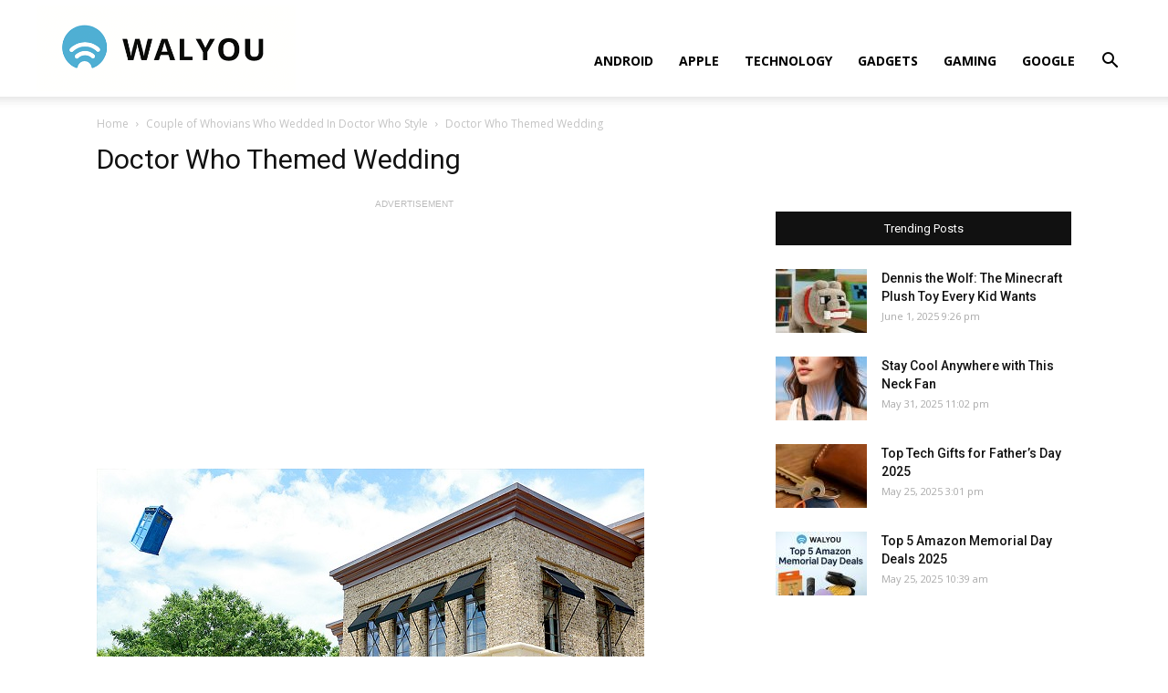

--- FILE ---
content_type: text/html; charset=utf-8
request_url: https://www.google.com/recaptcha/api2/aframe
body_size: 268
content:
<!DOCTYPE HTML><html><head><meta http-equiv="content-type" content="text/html; charset=UTF-8"></head><body><script nonce="Q0HAyikfkL7a6y03uSBjYA">/** Anti-fraud and anti-abuse applications only. See google.com/recaptcha */ try{var clients={'sodar':'https://pagead2.googlesyndication.com/pagead/sodar?'};window.addEventListener("message",function(a){try{if(a.source===window.parent){var b=JSON.parse(a.data);var c=clients[b['id']];if(c){var d=document.createElement('img');d.src=c+b['params']+'&rc='+(localStorage.getItem("rc::a")?sessionStorage.getItem("rc::b"):"");window.document.body.appendChild(d);sessionStorage.setItem("rc::e",parseInt(sessionStorage.getItem("rc::e")||0)+1);localStorage.setItem("rc::h",'1768980205530');}}}catch(b){}});window.parent.postMessage("_grecaptcha_ready", "*");}catch(b){}</script></body></html>